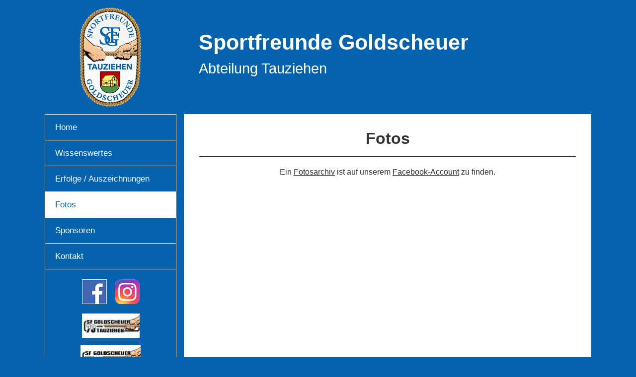

--- FILE ---
content_type: text/html
request_url: http://tauziehen-goldscheuer.de/fotos.html
body_size: 8304
content:
<!DOCTYPE html> <html class="responsivelayout supportsbreakout" lang="de" data-zpdebug="false" data-ptr=""> <head> <title>Sportfreunde Goldscheuer - Abteilung Tauziehen</title> <meta http-equiv="content-type" content="text/html; charset=utf-8"> <meta name="viewport" content="width=device-width, initial-scale=1.0"> <meta name="description" content="Gegr&#252;ndet 1949. Deutscher Meister, Weltmeister, Europameister"> <meta name="keywords" content="Tauziehen, Seilziehen, Dragkamp, Touwtrekken, Tug of War, Deutscher Meister, Europameister, Weltmeister, Goldscheuer, Bundesliga"> <meta name="generator" content="Zeta Producer 15.4.1.0, ZP15X, 30.07.2020 10:32:32"> <meta name="robots" content="index, follow"> <link rel="shortcut icon" type="image/x-icon" href="assets/stock-files/favicon.ico"> <link rel="stylesheet" type="text/css" href="assets/bundle.css?v=637522111447314837"> <style id="zple_row_808">
.zpRow[data-row-id="808"]{margin-bottom: -50px !important;}
</style><style id="zple_column_872">
div.zpRow .zpColumn[data-column-id='872']{align-self: center;}
</style><style id="zple_row_1218">
.zpRow[data-row-id="1218"]{margin-top: -30px !important;margin-bottom: 0px !important;}
</style><style id="zple_row_1159">
.zpRow[data-row-id="1159"]{justify-content: center;}
</style> <style>
 nav ul li.active > a {
    color: #0462AF;
}
@media only screen and (max-width: 800px) {
    #xmenu {
        display: inline-block !important;
    }
}
</style> <script type="text/javascript" src="assets/bundle.js?v=637522111447314837"></script> </head> <body id="help-responsive"> <a id="top"></a> <div id="wrapper"> <div id="bordermasktop"><div></div></div> <div id="topline"> <div id="mobileMenu"> <a href="#mobileNav"><i class="fa fa-bars fa-2x">&nbsp;</i></a> </div> <div id="logo"> <div> <a href="index.html"><img src="assets/logo.png" alt="index.html"></a> </div> </div> <div id="webtitle"> <div> <span class="webname"><a href="index.html">Sportfreunde Goldscheuer</a></span> <span class="slogan">Abteilung Tauziehen</span> </div> </div> <div id="search"> </div> </div> <div id="content"> <div id="contentArticles"> <div> <div class="zparea zpgrid" data-numcolumns="" data-areaname="Standard" data-pageid="823"> <div id="container_221" class="zpContainer first last hasNews " data-zpeleel="container" data-zpleid="221"> <div class="zpRow standard " data-row-id="808"> <div class="zpColumn odd zpColumnWidth1 c12 first last" style=" " data-column-id="872"> <div class="zpColumnItem"> <div id="a2208" data-article-id="2208" data-zpleid="2208" class="articlearea zpwText"> <h1 style="text-align:center;" data-zpfieldname="headline">Fotos</h1> <p style="text-align: center">&nbsp;</p> </div> </div> </div> </div> <div class="zpRow standard " data-row-id="1219"> <div class="zpColumn odd zpColumnWidth1 c12 first last" style=" " data-column-id="1498"> <div class="clearx"></div> <div class="zpColumnItem"> <div id="a2592" data-article-id="2592" data-zpleid="2592" class="articlearea zpwTrennlinie zpSO-separator"> <hr class="zpSO-separator" style="display:block;border:none;height:1px;line-height:1px;color:#323232;background-color:#323232;margin-top:0px;margin-bottom:0px;"> </div> </div> </div> </div> <div class="zpRow standard " data-row-id="1218"> <div class="zpColumn odd zpColumnWidth1 c12 first last" style=" " data-column-id="1497"> <div class="zpColumnItem"> <div id="a2591" data-article-id="2591" data-zpleid="2591" class="articlearea zpwText"> <p style="text-align: center">Ein <a href="http://www.facebook.com/Sportfreunde-Goldscheuer-Abteilung-Tauziehen-250797908292713/photos/?tab=album" rel="noopener" target="_blank">Fotosarchiv</a> ist auf unserem <a href="https://www.facebook.com/Sportfreunde-Goldscheuer-Abteilung-Tauziehen-250797908292713" rel="noopener" target="_blank">Facebook-Account</a> zu finden.</p> </div> </div> </div> </div> <div class="zpRow standard " data-row-id="1159"> <div class="zpColumn odd zpColumnWidth1 c8 first last" style=" " data-column-id="1420"> <div class="zpColumnItem"> <div id="a2209" data-article-id="2209" data-zpleid="2209" class="articlearea zpwFacebook_Seiten-Plug-in"> <iframe src="//www.facebook.com/plugins/page.php?href=https%3A%2F%2Fwww.facebook.com%2FSportfreunde-Goldscheuer-Abteilung-Tauziehen-250797908292713&amp;tabs=&amp;width=500&amp;height=300&amp;small_header=false&amp;adapt_container_width=true&amp;hide_cover=false&amp;show_facepile=true&amp;hide_cta=true&amp;appId" style="border:none; overflow:auto; width:500px; height:300px; max-width: 100%; " scrolling="auto" frameborder="0" allowtransparency="true"></iframe> </div> </div> </div> </div> </div> </div> </div> </div> </div> <div id="sidebar"> <nav><ul class="zpmarkactive default out"><li class="zpnodefaults"><a href="index.html">Home<span></span></a></li><li class="zpnodefaults"><a href="wissenswertes.html">Wissenswertes<span></span></a></li><li class="zpnodefaults"><a href="erfolge-auszeichnungen.html">Erfolge / Auszeichnungen<span></span></a></li><li class="zpnodefaults"><a class="active" href="fotos.html">Fotos<span></span></a></li><li class="zpnodefaults"><a href="sponsoren.html">Sponsoren<span></span></a></li><li class="zpnodefaults"><a href="kontakt.html">Kontakt<span></span></a></li></ul> <script>
$z(document).ready(function(){
	// we find the active page's a-tag and then walk upwards the dom marking the respective parent li as active/open
	$z('ul.zpmarkactive.default li a.active').parents('li').each(function(index){
		var that = this;
		// do not add open class to immediate parent li
		if ( index > 0 ){
			$z(that).addClass('');
		}
		$z(that).addClass('active');
		//$z(that).find('> a').addClass('active');
	});
	$z("ul.zpmarkactive.default").removeClass("zpmarkactive");
	
	/*
	$z("ul.zpmarkactive.default li:has(a.active)").addClass("active");
	$z("ul.zpmarkactive.default li.haschilds > a").addClass("haschilds");
	$z("ul.zpmarkactive.default li.haschilds:has(a.active)").addClass("active");
	$z("ul.zpmarkactive.default li.active > a").addClass("active");
	
	$z("ul.zpmarkactive.default").removeClass("zpmarkactive")
	*/
});
</script></nav> <div id="news"> <div class="zparea " data-numcolumns="12" data-areaname="News" data-pageid="823"> <div id="container_382" class="zpContainer first last hasNews " data-zpeleel="container" data-zpleid="382"> <div class="zpRow standard noresize " data-row-id="1426"> <div class="zpColumn odd zpColumnWidth1 c12 first last" style=" " data-column-id="1763"> <div class="zpColumnItem"> <div id="a2800" data-article-id="2800" data-zpleid="2800" class="articlearea zpwText"> <div class="newsbox newsblock"> <div class="newstext clearbefore newscontent"><p style="text-align: center;"><a href="https://www.facebook.com/Sportfreunde-Goldscheuer-Abteilung-Tauziehen-250797908292713" rel="noopener" target="_blank"><img title="" class="singleImage fr-draggable" style="vertical-align: middle; margin: 0px;" alt="" src="media/images/fb_blau_mini-01.png"></a>&nbsp; &nbsp; <a href="https://www.instagram.com/tauziehen_sfgoldscheuer/?hl=de" rel="noopener" target="_blank"><img title="" class="singleImage fr-draggable" style="vertical-align: middle; margin: 0px;" alt="" src="media/images/instagram_mini.png"></a></p><p style="text-align: center;"><a href="ortenauer-tauzieh-cup-2024.html" target=""></a><a href="internationales-turnier-2019.html"><img title="" class="singleImage fr-draggable" style="vertical-align: bottom; margin: 4px 20px 10px; width: 116px; display: inline-block; max-width: calc(100% - 40px); text-align: center;" alt="" src="media/images/turnier-logo_de_mini.jpg"></a><a href="ortenauer-tauzieh-cup-2024.html" target=""><img src="media/images/turnier-logo_77_jahre_de.png" style="display: block; vertical-align: top; margin: 4px auto 10px; text-align: center; width: 121px;" class="fr-draggable singleImage" alt="" title=""></a><br></p></div> </div> </div> </div> </div> </div> </div> </div> </div> </div> <footer> <div> <div id="xmenu" class=""> <span><a class="xmenulink" href="index.html">© 2024 Sportfreunde Goldscheuer - Abteilung Tauziehen</a></span> <span><a class="xmenulink" href="impressum.html">Impressum</a></span> </div> </div> </footer> </div> 
<!--
* Layout: Help Responsive
* $Id: default.html 81066 2019-11-04 12:00:50Z sseiz $
-->
 </body> </html>